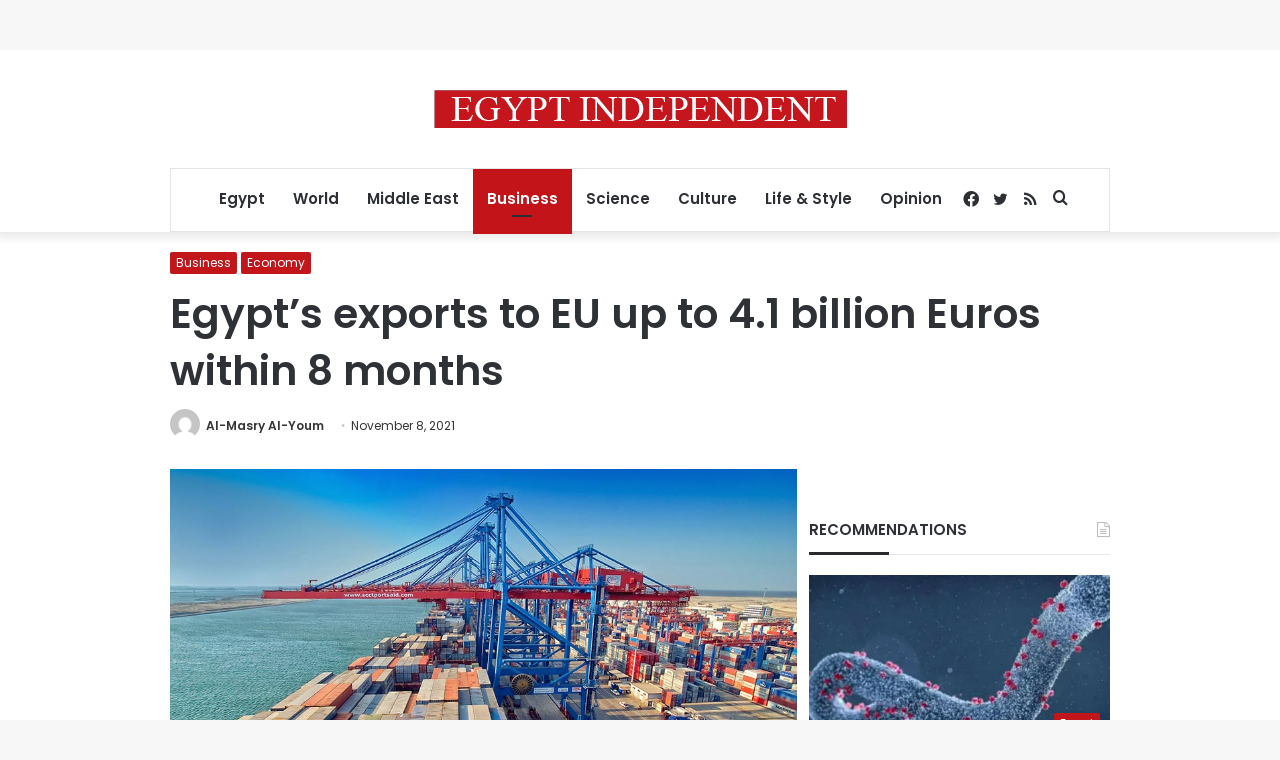

--- FILE ---
content_type: text/html; charset=utf-8
request_url: https://www.google.com/recaptcha/api2/aframe
body_size: 268
content:
<!DOCTYPE HTML><html><head><meta http-equiv="content-type" content="text/html; charset=UTF-8"></head><body><script nonce="huPhQH038RFgCM6OQcqwyw">/** Anti-fraud and anti-abuse applications only. See google.com/recaptcha */ try{var clients={'sodar':'https://pagead2.googlesyndication.com/pagead/sodar?'};window.addEventListener("message",function(a){try{if(a.source===window.parent){var b=JSON.parse(a.data);var c=clients[b['id']];if(c){var d=document.createElement('img');d.src=c+b['params']+'&rc='+(localStorage.getItem("rc::a")?sessionStorage.getItem("rc::b"):"");window.document.body.appendChild(d);sessionStorage.setItem("rc::e",parseInt(sessionStorage.getItem("rc::e")||0)+1);localStorage.setItem("rc::h",'1764357936775');}}}catch(b){}});window.parent.postMessage("_grecaptcha_ready", "*");}catch(b){}</script></body></html>

--- FILE ---
content_type: application/javascript; charset=utf-8
request_url: https://fundingchoicesmessages.google.com/f/AGSKWxX1GFB3slXJeAY8wNwFImm7N9wnDnZojsYZeBkoXaZsDDqqXjDzDPbBh_1KmPjP36y54enw1VI1taq6bYlJGGuVDEJHr2dEu9YbaVgCPhmPRrcWxRmJ7HWGaxSjTcSLL0u8rRrM7HaUD2Vsat3wMZxttRRXQONiqQVPvv3TUUMv18q0qBeDUxsmYjvh/_/advert1./advert?/local_ads_/adbox_/article_ad.
body_size: -1290
content:
window['aa219a42-e03c-47de-b66c-4e06cb8b56d4'] = true;